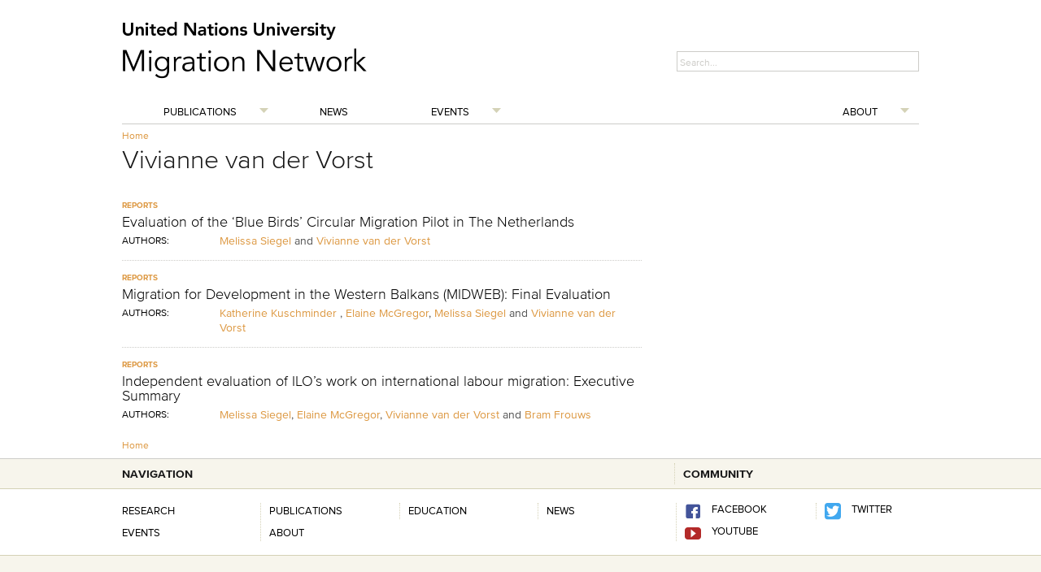

--- FILE ---
content_type: text/html; charset=UTF-8
request_url: https://migration.unu.edu/author/vivianne-van-der-vorst
body_size: 1793
content:
<!DOCTYPE html>
<html lang="en">
<head>
    <meta charset="utf-8">
    <meta name="viewport" content="width=device-width, initial-scale=1">
    <title></title>
    <style>
        body {
            font-family: "Arial";
        }
    </style>
    <script type="text/javascript">
    window.awsWafCookieDomainList = [];
    window.gokuProps = {
"key":"AQIDAHjcYu/GjX+QlghicBgQ/[base64]",
          "iv":"CgAGUgdQqAAAAy2Z",
          "context":"rom2/1jvAF/WepZcp1zS0wcKNqH7xtLnw6IkohH4wyUiSJRdDh4Dofvks94gz/iWa4Gx84Ga3ZL8mMAm6YnF8487YEsKQWyANHUkXEDLezDVHwYauNFWxGoePt6B6X/jFuGaZJ2RyP/6lzW4VaKt5eV2thsrruZUs7OefX1QqfyssWsndUb+OD90KzCfdvJSlYO/IMMnubdR05RaS3jf+pNTejYEguwdf6dq6mXFYR5wHoPUulRLeGnSQtZbycrb+ICfLa5vxl6s0cj3vCpw2KVRj1yVqxwibP7v9yrtJ4d2ZqQNCleaax0lO3PqDgbKSgzFRkDtclG1qj5J4/+VUFCyTsva0jo09b/yE8XFHGHSYCRTmL4LBAoqCg=="
};
    </script>
    <script src="https://c4d231f44721.8eed29cf.ap-northeast-1.token.awswaf.com/c4d231f44721/9dfa34c22ebf/d4b96eff7fb4/challenge.js"></script>
</head>
<body>
    <div id="challenge-container"></div>
    <script type="text/javascript">
        AwsWafIntegration.saveReferrer();
        AwsWafIntegration.checkForceRefresh().then((forceRefresh) => {
            if (forceRefresh) {
                AwsWafIntegration.forceRefreshToken().then(() => {
                    window.location.reload(true);
                });
            } else {
                AwsWafIntegration.getToken().then(() => {
                    window.location.reload(true);
                });
            }
        });
    </script>
    <noscript>
        <h1>JavaScript is disabled</h1>
        In order to continue, we need to verify that you're not a robot.
        This requires JavaScript. Enable JavaScript and then reload the page.
    </noscript>
</body>
</html>